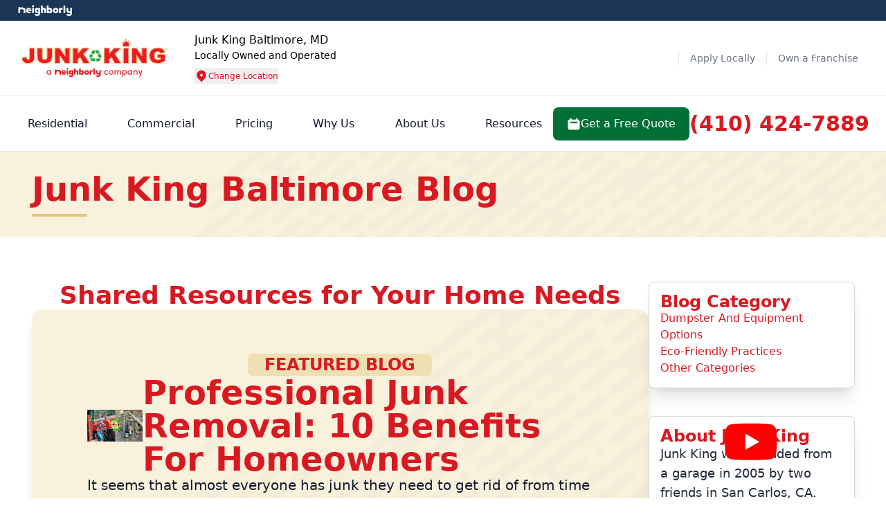

--- FILE ---
content_type: image/svg+xml
request_url: https://www.junk-king.com/brand/_assets/images/brand-img/nbly-footer/apple.svg
body_size: 525
content:
<svg width="27" height="27" viewBox="0 0 27 27" fill="none" xmlns="http://www.w3.org/2000/svg">
<path d="M23.2644 20.1662C22.9143 20.9751 22.4999 21.7196 22.0198 22.404C21.3653 23.3372 20.8294 23.9831 20.4164 24.3418C19.7762 24.9305 19.0903 25.232 18.3558 25.2492C17.8285 25.2492 17.1926 25.0991 16.4524 24.7948C15.7098 24.4918 15.0273 24.3418 14.4032 24.3418C13.7488 24.3418 13.0468 24.4918 12.296 24.7948C11.5441 25.0991 10.9384 25.2577 10.4752 25.2735C9.77088 25.3035 9.06882 24.9934 8.36804 24.3418C7.92077 23.9516 7.36132 23.2829 6.69112 22.3355C5.97205 21.3237 5.38088 20.1505 4.91774 18.813C4.42174 17.3683 4.1731 15.9693 4.1731 14.6149C4.1731 13.0634 4.50834 11.7253 5.17982 10.604C5.70755 9.7033 6.40961 8.9928 7.28829 8.47122C8.16698 7.94964 9.1164 7.68385 10.1388 7.66684C10.6983 7.66684 11.4319 7.83989 12.3436 8.17999C13.2528 8.52124 13.8365 8.69429 14.0924 8.69429C14.2838 8.69429 14.9322 8.49194 16.0316 8.08854C17.0712 7.71443 17.9486 7.55953 18.6673 7.62054C20.6151 7.77773 22.0783 8.54553 23.0515 9.9288C21.3095 10.9843 20.4479 12.4625 20.465 14.359C20.4807 15.8361 21.0166 17.0653 22.0698 18.0413C22.5471 18.4943 23.0801 18.8444 23.6731 19.0931C23.5445 19.466 23.4087 19.8233 23.2644 20.1662ZM18.7974 2.5882C18.7974 3.74598 18.3744 4.827 17.5313 5.82758C16.5139 7.01708 15.2832 7.70442 13.9487 7.59596C13.9317 7.45707 13.9218 7.31088 13.9218 7.15726C13.9218 6.04579 14.4057 4.8563 15.2649 3.88373C15.6939 3.39129 16.2395 2.98185 16.9011 2.65522C17.5613 2.33347 18.1858 2.15553 18.7731 2.12506C18.7902 2.27984 18.7974 2.43463 18.7974 2.58819V2.5882Z" fill="white"/>
</svg>


--- FILE ---
content_type: text/plain; charset=utf-8
request_url: https://www.junk-king.com/cesmenu/30423/baltimore
body_size: -405
content:
{"banner":{"bannerLink":"#","bannerLinkOpenNewTab":false,"bannerLinkText":"","enableBanner":false},"dynamicMenuType":"Dynamic Menu Version 01","globalThumbnail":"<use xlink:href=\"/_assets-global/images/hero-icon-sprite.svg#squares-2x2\"></use>\r\n","globalThumbnailType":"icon_thumbnail","isCore":"False","lastUpdatedDate":"2025-08-04T11:24:33.14","serviceMenu":{"country":[{"countryName":"US/CA","brand":[{"ConceptId":30,"ColumnVariation":4,"ShowSkuAsCategory":false,"enableImages":false,"option":null,"webLocation":[{"id":30423,"option":[{"id":2,"cesname":"Residential","name":"Residential","serviceType":"Service Modifier","visibility":true,"hideNavigation":false,"link":"/services/items-we-take","openNewTab":false,"category":[{"id":2033,"cesname":"Junk Removal","name":"Junk Removal","serviceType":"Service WebCategory","visibility":true,"hideNavigation":false,"icons":null,"link":"/locations/baltimore/residential-junk-removal","openNewTab":false,"menu":[{"id":8270,"cesname":"Property Cleanout Services","name":"Property Cleanout Services","serviceType":"Service Sku","link":"/services/residential-junk-removal-services/property-cleanout-services","openNewTab":false,"visibility":true,"hideNavigation":false,"service":null,"isCore":"False","description":"","thumbnail":null,"keywords":"","Sequence":1,"CesParentName":null,"hashid":null,"originalServiceType":"","serviceParent":"","serviceGrandParent":"","isLeadFlowEnabled":true,"externalId":""},{"id":7979,"cesname":"Appliance Removal","name":"Appliance Removal","serviceType":"Service Sku","link":"/services/items-we-take/appliances","openNewTab":false,"visibility":true,"hideNavigation":false,"service":null,"isCore":"False","description":"","thumbnail":null,"keywords":"","Sequence":2,"CesParentName":null,"hashid":null,"originalServiceType":"","serviceParent":"","serviceGrandParent":"","isLeadFlowEnabled":true,"externalId":""},{"id":8293,"cesname":"Furniture Removal","name":"Furniture Removal","serviceType":"Service Sku","link":"/residential/junk-removal/furniture-removal","openNewTab":false,"visibility":true,"hideNavigation":false,"service":null,"isCore":"False","description":"","thumbnail":null,"keywords":"","Sequence":3,"CesParentName":null,"hashid":null,"originalServiceType":"","serviceParent":"","serviceGrandParent":"","isLeadFlowEnabled":true,"externalId":""},{"id":7977,"cesname":"Other Junk Removal","name":"Other Junk Removal","serviceType":"Service Sku","link":"/residential/junk-removal/other-junk-removal","openNewTab":false,"visibility":true,"hideNavigation":false,"service":null,"isCore":"False","description":"","thumbnail":null,"keywords":"","Sequence":4,"CesParentName":null,"hashid":null,"originalServiceType":"","serviceParent":"","serviceGrandParent":"","isLeadFlowEnabled":true,"externalId":""}],"service":null,"isCore":false,"sectionName":null,"description":null,"thumbnail":null,"thumbnailAlt":null,"duplicate":false,"categoryBasedQuestions":[{"question":"","answers":[""]}],"isOtherService":false,"parentCategory":null,"displayInColumn":0,"Sequence":1,"hideCategory":false},{"id":2034,"cesname":"Dumpster Rental","name":"Dumpster Rental","serviceType":"Service WebCategory","visibility":true,"hideNavigation":false,"icons":null,"link":"/residential/dumpster-rental","openNewTab":false,"menu":[{"id":7981,"cesname":"Dumpster Rental","name":"Dumpster Rental","serviceType":"Service Sku","link":"/locations/baltimore/dumpster-rental","openNewTab":false,"visibility":true,"hideNavigation":false,"service":null,"isCore":"False","description":"","thumbnail":null,"keywords":"","Sequence":1,"CesParentName":null,"hashid":null,"originalServiceType":"","serviceParent":"","serviceGrandParent":"","isLeadFlowEnabled":true,"externalId":""}],"service":null,"isCore":false,"sectionName":null,"description":null,"thumbnail":null,"thumbnailAlt":null,"duplicate":false,"categoryBasedQuestions":[{"question":"","answers":[""]}],"isOtherService":false,"parentCategory":null,"displayInColumn":0,"Sequence":2,"hideCategory":false},{"id":2052,"cesname":"Junk King Dumpster Bags","name":"Dumpster Bag Pick Up","serviceType":"Service WebCategory","visibility":true,"hideNavigation":false,"icons":null,"link":"/residential/junk-king-dumpster-bags","openNewTab":false,"menu":[{"id":8267,"cesname":"Junk King Dumpster Bags","name":"Dumpster Bag Pick Up","serviceType":"Service Sku","link":"/services/jk-dumpster-bag","openNewTab":false,"visibility":true,"hideNavigation":false,"service":null,"isCore":"False","description":"","thumbnail":null,"keywords":"","Sequence":1,"CesParentName":null,"hashid":null,"originalServiceType":"","serviceParent":"","serviceGrandParent":"","isLeadFlowEnabled":true,"externalId":""}],"service":null,"isCore":false,"sectionName":null,"description":null,"thumbnail":null,"thumbnailAlt":null,"duplicate":false,"categoryBasedQuestions":[{"question":"","answers":[""]}],"isOtherService":false,"parentCategory":null,"displayInColumn":0,"Sequence":3,"hideCategory":false}],"services":null,"description":"","thumbnail":null,"keywords":"","Sequence":1,"typeIdentifier":"CES","MenuType":null},{"id":1,"cesname":"Commercial","name":"Commercial","serviceType":"Service Modifier","visibility":true,"hideNavigation":false,"link":"/commercial","openNewTab":false,"category":[{"id":2033,"cesname":"Junk Removal","name":"Junk Removal","serviceType":"Service WebCategory","visibility":true,"hideNavigation":false,"icons":null,"link":"/locations/baltimore/commercial-junk-removal","openNewTab":false,"menu":[{"id":8269,"cesname":"Property Cleanout Services","name":"Property Cleanout Services","serviceType":"Service Sku","link":"/commercial/junk-removal/property-cleanout","openNewTab":false,"visibility":true,"hideNavigation":false,"service":null,"isCore":"False","description":"","thumbnail":null,"keywords":"","Sequence":1,"CesParentName":null,"hashid":null,"originalServiceType":"","serviceParent":"","serviceGrandParent":"","isLeadFlowEnabled":true,"externalId":""},{"id":8271,"cesname":"Office Cleanout","name":"Office Cleanout","serviceType":"Service Sku","link":"/commercial/junk-removal/office-cleanout","openNewTab":false,"visibility":true,"hideNavigation":false,"service":null,"isCore":"False","description":"","thumbnail":null,"keywords":"","Sequence":2,"CesParentName":null,"hashid":null,"originalServiceType":"","serviceParent":"","serviceGrandParent":"","isLeadFlowEnabled":true,"externalId":""},{"id":8272,"cesname":"Industrial Equipment Removal","name":"Industrial Equipment Removal","serviceType":"Service Sku","link":"/commercial/junk-removal/industrial-equipment","openNewTab":false,"visibility":true,"hideNavigation":false,"service":null,"isCore":"False","description":"","thumbnail":null,"keywords":"","Sequence":3,"CesParentName":null,"hashid":null,"originalServiceType":"","serviceParent":"","serviceGrandParent":"","isLeadFlowEnabled":true,"externalId":""},{"id":7976,"cesname":"Other Junk Removal","name":"Other Junk Removal","serviceType":"Service Sku","link":"/commercial/junk-removal/other-junk-removal","openNewTab":false,"visibility":true,"hideNavigation":false,"service":null,"isCore":"False","description":"","thumbnail":null,"keywords":"","Sequence":4,"CesParentName":null,"hashid":null,"originalServiceType":"","serviceParent":"","serviceGrandParent":"","isLeadFlowEnabled":true,"externalId":""}],"service":null,"isCore":false,"sectionName":null,"description":null,"thumbnail":null,"thumbnailAlt":null,"duplicate":false,"categoryBasedQuestions":[{"question":"","answers":[""]}],"isOtherService":false,"parentCategory":null,"displayInColumn":0,"Sequence":1,"hideCategory":false},{"id":2034,"cesname":"Dumpster Rental","name":"Dumpster Rental","serviceType":"Service WebCategory","visibility":true,"hideNavigation":false,"icons":null,"link":"/commercial-dumpster-rental","openNewTab":false,"menu":[{"id":7980,"cesname":"Dumpster Rental","name":"Dumpster Rental","serviceType":"Service Sku","link":"/commercial/dumpster-rental","openNewTab":false,"visibility":true,"hideNavigation":false,"service":null,"isCore":"False","description":"","thumbnail":null,"keywords":"","Sequence":1,"CesParentName":null,"hashid":null,"originalServiceType":"","serviceParent":"","serviceGrandParent":"","isLeadFlowEnabled":true,"externalId":""}],"service":null,"isCore":false,"sectionName":null,"description":null,"thumbnail":null,"thumbnailAlt":null,"duplicate":false,"categoryBasedQuestions":[{"question":"","answers":[""]}],"isOtherService":false,"parentCategory":null,"displayInColumn":0,"Sequence":2,"hideCategory":false},{"id":2052,"cesname":"Junk King Dumpster Bags","name":"Dumpster Bag Pick Up","serviceType":"Service WebCategory","visibility":true,"hideNavigation":false,"icons":null,"link":"/commercial/junk-king-dumpster-bags","openNewTab":false,"menu":[{"id":8266,"cesname":"Junk King Dumpster Bags","name":"Dumpster Bag Pick Up","serviceType":"Service Sku","link":"/commercial/dumpster-bags","openNewTab":false,"visibility":true,"hideNavigation":false,"service":null,"isCore":"False","description":"","thumbnail":null,"keywords":"","Sequence":1,"CesParentName":null,"hashid":null,"originalServiceType":"","serviceParent":"","serviceGrandParent":"","isLeadFlowEnabled":true,"externalId":""}],"service":null,"isCore":false,"sectionName":null,"description":null,"thumbnail":null,"thumbnailAlt":null,"duplicate":false,"categoryBasedQuestions":[{"question":"","answers":[""]}],"isOtherService":false,"parentCategory":null,"displayInColumn":0,"Sequence":3,"hideCategory":false},{"id":2053,"cesname":"Key Accounts","name":"Key Accounts","serviceType":"Service WebCategory","visibility":true,"hideNavigation":false,"icons":null,"link":"/commercial/key-accounts","openNewTab":false,"menu":[{"id":8268,"cesname":"Key Accounts","name":"Key Accounts","serviceType":"Service Sku","link":"/services/b2b/national-accounts","openNewTab":false,"visibility":true,"hideNavigation":false,"service":null,"isCore":"False","description":"","thumbnail":null,"keywords":"","Sequence":1,"CesParentName":null,"hashid":null,"originalServiceType":"","serviceParent":"","serviceGrandParent":"","isLeadFlowEnabled":true,"externalId":""}],"service":null,"isCore":false,"sectionName":null,"description":null,"thumbnail":null,"thumbnailAlt":null,"duplicate":false,"categoryBasedQuestions":[{"question":"","answers":[""]}],"isOtherService":false,"parentCategory":null,"displayInColumn":0,"Sequence":4,"hideCategory":false}],"services":null,"description":"","thumbnail":null,"keywords":"","Sequence":2,"typeIdentifier":"CES","MenuType":null},{"id":0,"cesname":"","name":"","serviceType":"","visibility":false,"hideNavigation":false,"link":"","openNewTab":false,"category":[],"services":null,"description":"","thumbnail":null,"keywords":"","Sequence":3,"typeIdentifier":"CES","MenuType":null}]}]}]}],"lastUpdatedDate":"2025-08-04T11:24:33.14"}}

--- FILE ---
content_type: text/plain; charset=utf-8
request_url: https://www.junk-king.com/cesmenu/30423/baltimore
body_size: -692
content:
{"banner":{"bannerLink":"#","bannerLinkOpenNewTab":false,"bannerLinkText":"","enableBanner":false},"dynamicMenuType":"Dynamic Menu Version 01","globalThumbnail":"<use xlink:href=\"/_assets-global/images/hero-icon-sprite.svg#squares-2x2\"></use>\r\n","globalThumbnailType":"icon_thumbnail","isCore":"False","lastUpdatedDate":"2025-08-04T11:24:33.14","serviceMenu":{"country":[{"countryName":"US/CA","brand":[{"ConceptId":30,"ColumnVariation":4,"ShowSkuAsCategory":false,"enableImages":false,"option":null,"webLocation":[{"id":30423,"option":[{"id":2,"cesname":"Residential","name":"Residential","serviceType":"Service Modifier","visibility":true,"hideNavigation":false,"link":"/services/items-we-take","openNewTab":false,"category":[{"id":2033,"cesname":"Junk Removal","name":"Junk Removal","serviceType":"Service WebCategory","visibility":true,"hideNavigation":false,"icons":null,"link":"/locations/baltimore/residential-junk-removal","openNewTab":false,"menu":[{"id":8270,"cesname":"Property Cleanout Services","name":"Property Cleanout Services","serviceType":"Service Sku","link":"/services/residential-junk-removal-services/property-cleanout-services","openNewTab":false,"visibility":true,"hideNavigation":false,"service":null,"isCore":"False","description":"","thumbnail":null,"keywords":"","Sequence":1,"CesParentName":null,"hashid":null,"originalServiceType":"","serviceParent":"","serviceGrandParent":"","isLeadFlowEnabled":true,"externalId":""},{"id":7979,"cesname":"Appliance Removal","name":"Appliance Removal","serviceType":"Service Sku","link":"/services/items-we-take/appliances","openNewTab":false,"visibility":true,"hideNavigation":false,"service":null,"isCore":"False","description":"","thumbnail":null,"keywords":"","Sequence":2,"CesParentName":null,"hashid":null,"originalServiceType":"","serviceParent":"","serviceGrandParent":"","isLeadFlowEnabled":true,"externalId":""},{"id":8293,"cesname":"Furniture Removal","name":"Furniture Removal","serviceType":"Service Sku","link":"/residential/junk-removal/furniture-removal","openNewTab":false,"visibility":true,"hideNavigation":false,"service":null,"isCore":"False","description":"","thumbnail":null,"keywords":"","Sequence":3,"CesParentName":null,"hashid":null,"originalServiceType":"","serviceParent":"","serviceGrandParent":"","isLeadFlowEnabled":true,"externalId":""},{"id":7977,"cesname":"Other Junk Removal","name":"Other Junk Removal","serviceType":"Service Sku","link":"/residential/junk-removal/other-junk-removal","openNewTab":false,"visibility":true,"hideNavigation":false,"service":null,"isCore":"False","description":"","thumbnail":null,"keywords":"","Sequence":4,"CesParentName":null,"hashid":null,"originalServiceType":"","serviceParent":"","serviceGrandParent":"","isLeadFlowEnabled":true,"externalId":""}],"service":null,"isCore":false,"sectionName":null,"description":null,"thumbnail":null,"thumbnailAlt":null,"duplicate":false,"categoryBasedQuestions":[{"question":"","answers":[""]}],"isOtherService":false,"parentCategory":null,"displayInColumn":0,"Sequence":1,"hideCategory":false},{"id":2034,"cesname":"Dumpster Rental","name":"Dumpster Rental","serviceType":"Service WebCategory","visibility":true,"hideNavigation":false,"icons":null,"link":"/residential/dumpster-rental","openNewTab":false,"menu":[{"id":7981,"cesname":"Dumpster Rental","name":"Dumpster Rental","serviceType":"Service Sku","link":"/locations/baltimore/dumpster-rental","openNewTab":false,"visibility":true,"hideNavigation":false,"service":null,"isCore":"False","description":"","thumbnail":null,"keywords":"","Sequence":1,"CesParentName":null,"hashid":null,"originalServiceType":"","serviceParent":"","serviceGrandParent":"","isLeadFlowEnabled":true,"externalId":""}],"service":null,"isCore":false,"sectionName":null,"description":null,"thumbnail":null,"thumbnailAlt":null,"duplicate":false,"categoryBasedQuestions":[{"question":"","answers":[""]}],"isOtherService":false,"parentCategory":null,"displayInColumn":0,"Sequence":2,"hideCategory":false},{"id":2052,"cesname":"Junk King Dumpster Bags","name":"Dumpster Bag Pick Up","serviceType":"Service WebCategory","visibility":true,"hideNavigation":false,"icons":null,"link":"/residential/junk-king-dumpster-bags","openNewTab":false,"menu":[{"id":8267,"cesname":"Junk King Dumpster Bags","name":"Dumpster Bag Pick Up","serviceType":"Service Sku","link":"/services/jk-dumpster-bag","openNewTab":false,"visibility":true,"hideNavigation":false,"service":null,"isCore":"False","description":"","thumbnail":null,"keywords":"","Sequence":1,"CesParentName":null,"hashid":null,"originalServiceType":"","serviceParent":"","serviceGrandParent":"","isLeadFlowEnabled":true,"externalId":""}],"service":null,"isCore":false,"sectionName":null,"description":null,"thumbnail":null,"thumbnailAlt":null,"duplicate":false,"categoryBasedQuestions":[{"question":"","answers":[""]}],"isOtherService":false,"parentCategory":null,"displayInColumn":0,"Sequence":3,"hideCategory":false}],"services":null,"description":"","thumbnail":null,"keywords":"","Sequence":1,"typeIdentifier":"CES","MenuType":null},{"id":1,"cesname":"Commercial","name":"Commercial","serviceType":"Service Modifier","visibility":true,"hideNavigation":false,"link":"/commercial","openNewTab":false,"category":[{"id":2033,"cesname":"Junk Removal","name":"Junk Removal","serviceType":"Service WebCategory","visibility":true,"hideNavigation":false,"icons":null,"link":"/locations/baltimore/commercial-junk-removal","openNewTab":false,"menu":[{"id":8269,"cesname":"Property Cleanout Services","name":"Property Cleanout Services","serviceType":"Service Sku","link":"/commercial/junk-removal/property-cleanout","openNewTab":false,"visibility":true,"hideNavigation":false,"service":null,"isCore":"False","description":"","thumbnail":null,"keywords":"","Sequence":1,"CesParentName":null,"hashid":null,"originalServiceType":"","serviceParent":"","serviceGrandParent":"","isLeadFlowEnabled":true,"externalId":""},{"id":8271,"cesname":"Office Cleanout","name":"Office Cleanout","serviceType":"Service Sku","link":"/commercial/junk-removal/office-cleanout","openNewTab":false,"visibility":true,"hideNavigation":false,"service":null,"isCore":"False","description":"","thumbnail":null,"keywords":"","Sequence":2,"CesParentName":null,"hashid":null,"originalServiceType":"","serviceParent":"","serviceGrandParent":"","isLeadFlowEnabled":true,"externalId":""},{"id":8272,"cesname":"Industrial Equipment Removal","name":"Industrial Equipment Removal","serviceType":"Service Sku","link":"/commercial/junk-removal/industrial-equipment","openNewTab":false,"visibility":true,"hideNavigation":false,"service":null,"isCore":"False","description":"","thumbnail":null,"keywords":"","Sequence":3,"CesParentName":null,"hashid":null,"originalServiceType":"","serviceParent":"","serviceGrandParent":"","isLeadFlowEnabled":true,"externalId":""},{"id":7976,"cesname":"Other Junk Removal","name":"Other Junk Removal","serviceType":"Service Sku","link":"/commercial/junk-removal/other-junk-removal","openNewTab":false,"visibility":true,"hideNavigation":false,"service":null,"isCore":"False","description":"","thumbnail":null,"keywords":"","Sequence":4,"CesParentName":null,"hashid":null,"originalServiceType":"","serviceParent":"","serviceGrandParent":"","isLeadFlowEnabled":true,"externalId":""}],"service":null,"isCore":false,"sectionName":null,"description":null,"thumbnail":null,"thumbnailAlt":null,"duplicate":false,"categoryBasedQuestions":[{"question":"","answers":[""]}],"isOtherService":false,"parentCategory":null,"displayInColumn":0,"Sequence":1,"hideCategory":false},{"id":2034,"cesname":"Dumpster Rental","name":"Dumpster Rental","serviceType":"Service WebCategory","visibility":true,"hideNavigation":false,"icons":null,"link":"/commercial-dumpster-rental","openNewTab":false,"menu":[{"id":7980,"cesname":"Dumpster Rental","name":"Dumpster Rental","serviceType":"Service Sku","link":"/commercial/dumpster-rental","openNewTab":false,"visibility":true,"hideNavigation":false,"service":null,"isCore":"False","description":"","thumbnail":null,"keywords":"","Sequence":1,"CesParentName":null,"hashid":null,"originalServiceType":"","serviceParent":"","serviceGrandParent":"","isLeadFlowEnabled":true,"externalId":""}],"service":null,"isCore":false,"sectionName":null,"description":null,"thumbnail":null,"thumbnailAlt":null,"duplicate":false,"categoryBasedQuestions":[{"question":"","answers":[""]}],"isOtherService":false,"parentCategory":null,"displayInColumn":0,"Sequence":2,"hideCategory":false},{"id":2052,"cesname":"Junk King Dumpster Bags","name":"Dumpster Bag Pick Up","serviceType":"Service WebCategory","visibility":true,"hideNavigation":false,"icons":null,"link":"/commercial/junk-king-dumpster-bags","openNewTab":false,"menu":[{"id":8266,"cesname":"Junk King Dumpster Bags","name":"Dumpster Bag Pick Up","serviceType":"Service Sku","link":"/commercial/dumpster-bags","openNewTab":false,"visibility":true,"hideNavigation":false,"service":null,"isCore":"False","description":"","thumbnail":null,"keywords":"","Sequence":1,"CesParentName":null,"hashid":null,"originalServiceType":"","serviceParent":"","serviceGrandParent":"","isLeadFlowEnabled":true,"externalId":""}],"service":null,"isCore":false,"sectionName":null,"description":null,"thumbnail":null,"thumbnailAlt":null,"duplicate":false,"categoryBasedQuestions":[{"question":"","answers":[""]}],"isOtherService":false,"parentCategory":null,"displayInColumn":0,"Sequence":3,"hideCategory":false},{"id":2053,"cesname":"Key Accounts","name":"Key Accounts","serviceType":"Service WebCategory","visibility":true,"hideNavigation":false,"icons":null,"link":"/commercial/key-accounts","openNewTab":false,"menu":[{"id":8268,"cesname":"Key Accounts","name":"Key Accounts","serviceType":"Service Sku","link":"/services/b2b/national-accounts","openNewTab":false,"visibility":true,"hideNavigation":false,"service":null,"isCore":"False","description":"","thumbnail":null,"keywords":"","Sequence":1,"CesParentName":null,"hashid":null,"originalServiceType":"","serviceParent":"","serviceGrandParent":"","isLeadFlowEnabled":true,"externalId":""}],"service":null,"isCore":false,"sectionName":null,"description":null,"thumbnail":null,"thumbnailAlt":null,"duplicate":false,"categoryBasedQuestions":[{"question":"","answers":[""]}],"isOtherService":false,"parentCategory":null,"displayInColumn":0,"Sequence":4,"hideCategory":false}],"services":null,"description":"","thumbnail":null,"keywords":"","Sequence":2,"typeIdentifier":"CES","MenuType":null},{"id":0,"cesname":"","name":"","serviceType":"","visibility":false,"hideNavigation":false,"link":"","openNewTab":false,"category":[],"services":null,"description":"","thumbnail":null,"keywords":"","Sequence":3,"typeIdentifier":"CES","MenuType":null}]}]}]}],"lastUpdatedDate":"2025-08-04T11:24:33.14"}}